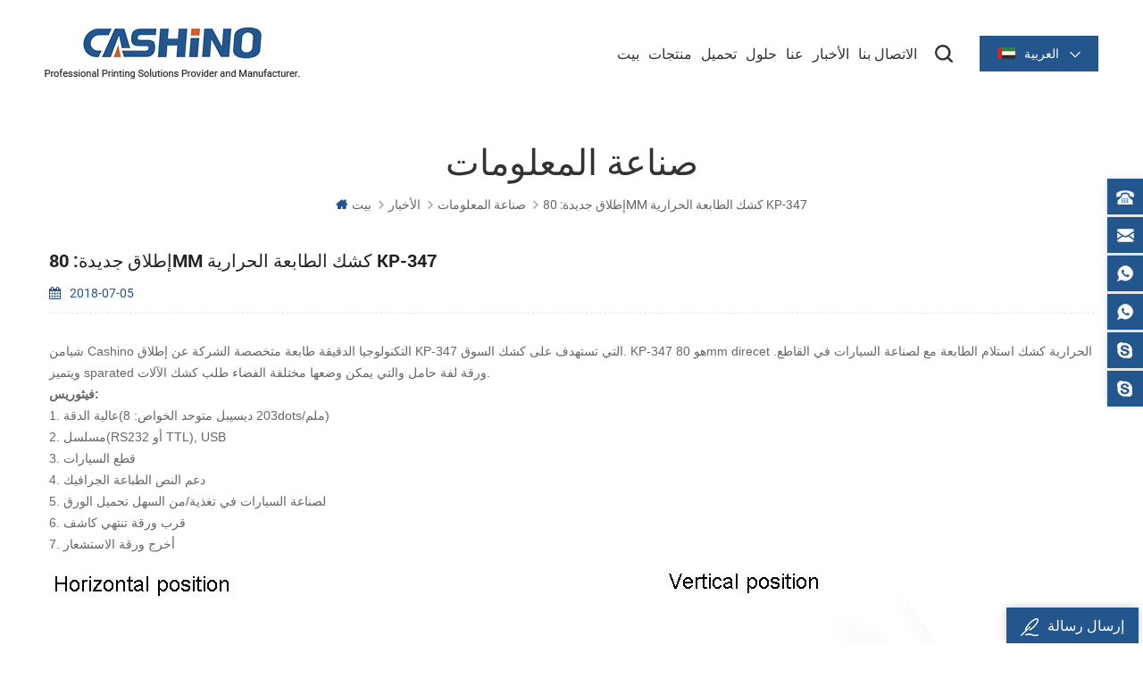

--- FILE ---
content_type: text/html
request_url: https://ar.cashinotech.com/new-launch-80mm-kiosk-thermal-printer-kp-347_n46
body_size: 8635
content:
<!DOCTYPE html PUBLIC "-//W3C//DTD XHTML 1.0 Transitional//EN" "http://www.w3.org/TR/xhtml1/DTD/xhtml1-transitional.dtd">
<html xmlns="http://www.w3.org/1999/xhtml" lang="ar">
<head>
    <meta http-equiv="X-UA-Compatible" content="IE=edge">
    <meta http-equiv="X-UA-Compatible" content="IE=9" />
    <meta http-equiv="X-UA-Compatible" content="IE=edge,Chrome=1" />
    <meta name="viewport" content="width=device-width, initial-scale=1.0, user-scalable=no">
    <meta http-equiv="Content-Type" content="text/html; charset=utf-8" />
                <title>إطلاق جديدة: 80mm Direcet الحرارية كشك استلام الطابعة KP-347-ar.cashinotech.com</title>
        <meta name="keywords" content="80MM كشك طابعة حراري,KP-347 كشك التذاكر الطابعة الحرارية كشك الشركات المصنعة للطابعة" />
        <meta name="description" content="شيامن Cashino التكنولوجيا Co. ، Ltd هو الصغير الطابعة الشركات المتخصصة ، KP-347 هو 80mm direcet الحرارية كشك استلام الطابعة مع لصناعة السيارات في القاطع,عالية الدقة و دعم النص والرسوم البيانية والطباعة ، إذا كنت تريد أن تعرف أكثر من ذلك ، اتصل بنا الآن!" />
                <link href="/uploadfile/userimg/c9d20e44353ae19b2a0e21d3926445d3.png" rel="shortcut icon"  />
    

        <meta property="og:url" content="https://ar.cashinotech.com/new-launch-80mm-kiosk-thermal-printer-kp-347_n46">
    <meta property="og:title" content="إطلاق جديدة: 80mm direcet الحرارية كشك استلام الطابعة KP-347-ar.cashinotech.com">
    <meta property="og:type" content="website">
    <meta property="og:description" content="شيامن Cashino التكنولوجيا Co. ، Ltd هو الصغير الطابعة الشركات المتخصصة ، KP-347 هو 80mm direcet الحرارية كشك استلام الطابعة مع لصناعة السيارات في القاطع,عالية الدقة و دعم النص والرسوم البيانية والطباعة ، إذا كنت تريد أن تعرف أكثر من ذلك ، اتصل بنا الآن!">
    <meta property="og:image" content="https://ar.cashinotech.com/uploadfile/news/a285806300cce2890ff23beb47735001.jpg"/>

    <meta name="twitter:title" content="إطلاق جديدة: 80mm direcet الحرارية كشك استلام الطابعة KP-347-ar.cashinotech.com">
    <meta name="twitter:description" content="شيامن Cashino التكنولوجيا Co. ، Ltd هو الصغير الطابعة الشركات المتخصصة ، KP-347 هو 80mm direcet الحرارية كشك استلام الطابعة مع لصناعة السيارات في القاطع,عالية الدقة و دعم النص والرسوم البيانية والطباعة ، إذا كنت تريد أن تعرف أكثر من ذلك ، اتصل بنا الآن!">

            <link rel="alternate" hreflang="en" href="https://www.cashinotech.com/new-launch-80mm-kiosk-thermal-printer-kp-347_n46" />
            <link rel="alternate" hreflang="ru" href="https://ru.cashinotech.com/new-launch-80mm-kiosk-thermal-printer-kp-347_n46" />
            <link rel="alternate" hreflang="es" href="https://es.cashinotech.com/new-launch-80mm-kiosk-thermal-printer-kp-347_n46" />
            <link rel="alternate" hreflang="pt" href="https://pt.cashinotech.com/new-launch-80mm-kiosk-thermal-printer-kp-347_n46" />
            <link rel="alternate" hreflang="ar" href="https://ar.cashinotech.com/new-launch-80mm-kiosk-thermal-printer-kp-347_n46" />
            <link rel="alternate" hreflang="tr" href="https://tr.cashinotech.com/new-launch-80mm-kiosk-thermal-printer-kp-347_n46" />
            <link rel="alternate" hreflang="th" href="https://th.cashinotech.com/new-launch-80mm-kiosk-thermal-printer-kp-347_n46" />
        <link type="text/css" rel="stylesheet" href="/template/css/style.css" />
            <script type="text/javascript" src="/template/js/demo.js"></script>


        <!--[if it ie9]
        <script src="/template/js/html5shiv.min.js"></script>
        <script src="/template/js/respond.min.js"></script>
    -->
        <!--[if IE 8]>
        <script src="https://oss.maxcdn.com/libs/html5shiv/3.7.0/html5shiv.js"></script>
        <script src="https://oss.maxcdn.com/libs/respond.js/1.3.0/respond.min.js"></script>
        <![endif]-->


        <meta name="google-site-verification" content="GUU0L5Wz6AeE2DVsfMOpQ5CfNmy0hwv_BKTfPR3hQIA" />
<!-- Google Tag Manager -->
<script>(function(w,d,s,l,i){w[l]=w[l]||[];w[l].push({'gtm.start':
new Date().getTime(),event:'gtm.js'});var f=d.getElementsByTagName(s)[0],
j=d.createElement(s),dl=l!='dataLayer'?'&l='+l:'';j.async=true;j.src=
'https://www.googletagmanager.com/gtm.js?id='+i+dl;f.parentNode.insertBefore(j,f);
})(window,document,'script','dataLayer','GTM-K29Q7P');</script>
<!-- End Google Tag Manager -->    

                </head>
<body>
    <!-- Google Tag Manager (noscript) -->
<noscript><iframe src="https://www.googletagmanager.com/ns.html?id=GTM-K29Q7P"
height="0" width="0" style="display:none;visibility:hidden"></iframe></noscript>
<!-- End Google Tag Manager (noscript) -->            <!-- Load Facebook SDK for JavaScript -->
      <div id="fb-root"></div>
      <script>
        window.fbAsyncInit = function() {
          FB.init({
            xfbml            : true,
            version          : 'v7.0'
          });
        };

        (function(d, s, id) {
        var js, fjs = d.getElementsByTagName(s)[0];
        if (d.getElementById(id)) return;
        js = d.createElement(s); js.id = id;
        js.src = 'https://connect.facebook.net/en_US/sdk/xfbml.customerchat.js';
        fjs.parentNode.insertBefore(js, fjs);
      }(document, 'script', 'facebook-jssdk'));</script>

      <!-- Your Chat Plugin code -->
      <div class="fb-customerchat"
        attribution=setup_tool
        page_id="103410951454652">
      </div>    <div class="m m-head clearfix" style="">
    <div class="m-box">
        <div class="m-h clearfix">
            <div class="logo">
                                    <a class="logo-01" href="/" title="Xiamen Cashino Technology Co., Ltd."><img alt="Xiamen Cashino Technology Co., Ltd." src="/uploadfile/userimg/7fe8e4432da79ad0f879d33dc0fb13fc.png" /></a>
                            </div>
            <div class="fy-xiala">
                                <dl class="select">
                    <dt><img src="/template/images/ar.png" alt="ar" /><i>العربية</i><span>ar</span></dt>
                    <dd>
                        <ul>
                                                            <li><a href="http://www.cashinotech.com/new-launch-80mm-kiosk-thermal-printer-kp-347_n46"><img src="/template/images/en.png" alt="en" /><span>en</span><i>English</i></a></li>
                                                            <li><a href="http://ru.cashinotech.com/new-launch-80mm-kiosk-thermal-printer-kp-347_n46"><img src="/template/images/ru.png" alt="ru" /><span>ru</span><i>русский</i></a></li>
                                                            <li><a href="http://es.cashinotech.com/new-launch-80mm-kiosk-thermal-printer-kp-347_n46"><img src="/template/images/es.png" alt="es" /><span>es</span><i>español</i></a></li>
                                                            <li><a href="http://pt.cashinotech.com/new-launch-80mm-kiosk-thermal-printer-kp-347_n46"><img src="/template/images/pt.png" alt="pt" /><span>pt</span><i>português</i></a></li>
                                                            <li><a href="https://ar.cashinotech.com/new-launch-80mm-kiosk-thermal-printer-kp-347_n46"><img src="/template/images/ar.png" alt="ar" /><span>ar</span><i>العربية</i></a></li>
                                                            <li><a href="http://tr.cashinotech.com/new-launch-80mm-kiosk-thermal-printer-kp-347_n46"><img src="/template/images/tr.png" alt="tr" /><span>tr</span><i>Türkçe</i></a></li>
                                                            <li><a href="http://th.cashinotech.com/new-launch-80mm-kiosk-thermal-printer-kp-347_n46"><img src="/template/images/th.png" alt="th" /><span>th</span><i>ไทย</i></a></li>
                                                    </ul>
                    </dd>
                </dl>
            </div>
            <div class="attr-nav clearfix">
                <div class="search">
                    <a title="search" rel="nofollow">
                    </a>
                </div>
            </div>
            <ul class="nav-heng">
                <li><a title="بيت" href='/'>بيت</a></li>
                <li class="">
                    <a title="منتجات" href="/products">منتجات</a>
                    <div class="nav-heng-box">
                        <ul class="clearfix">
                                                            <li>
                                    <i><img src="/uploadfile/category/65903c9c7dcda371dd802061b744b4d4.jpg" alt="الطابعات المحمولة"></i>
                                    <span><a title="الطابعات المحمولة" href="/mobile-printers_c40">الطابعات المحمولة</a></span>
                                                                            <div>
                                                                                            <a title="طابعة فواتير المحمول" href="/mobile-receipt-printer_c4">طابعة فواتير المحمول</a>
                                                                                            <a title="طابعة الملصقات المتنقلة" href="/mobile-label-printer_c31">طابعة الملصقات المتنقلة</a>
                                                                                    </div>
                                                                    </li>
                                                            <li>
                                    <i><img src="/uploadfile/category/bbb0ac29417bc2e38edc82cbf9be6e2b.jpg" alt="طابعات الأكشاك"></i>
                                    <span><a title="طابعات الأكشاك" href="/kiosk-printers_c3">طابعات الأكشاك</a></span>
                                                                            <div>
                                                                                            <a title="طابعات كشك بحجم 2 بوصة" href="/2-inch-kiosk-printers_c18">طابعات كشك بحجم 2 بوصة</a>
                                                                                            <a title="طابعات كشك 3 بوصة" href="/3-inch-kiosk-printers_c19">طابعات كشك 3 بوصة</a>
                                                                                            <a title="طابعات كشك 4 بوصة" href="/4-inch-kiosk-printers_c23">طابعات كشك 4 بوصة</a>
                                                                                    </div>
                                                                    </li>
                                                            <li>
                                    <i><img src="/uploadfile/category/e804e012761f785d67c5cd417dbf87f1.jpg" alt="طابعات اللوحات"></i>
                                    <span><a title="طابعات اللوحات" href="/panel-printers_c1">طابعات اللوحات</a></span>
                                                                            <div>
                                                                                            <a title="طابعة لوحة 2 بوصة" href="/2-inch-panel-printer_c16">طابعة لوحة 2 بوصة</a>
                                                                                            <a title="طابعة لوحة 3 بوصة" href="/3-inch-panel-prnter_c17">طابعة لوحة 3 بوصة</a>
                                                                                            <a title="طابعة لوحة 2 بوصة مع القاطع" href="/2-inch-panel-printer-with-cutter_c26">طابعة لوحة 2 بوصة مع القاطع</a>
                                                                                            <a title="طابعة لوحة 3 بوصة مع القاطع" href="/3-inch-panel-printer-with-cutter_c27">طابعة لوحة 3 بوصة مع القاطع</a>
                                                                                    </div>
                                                                    </li>
                                                            <li>
                                    <i><img src="/uploadfile/category/dd06c3c33d43c6e6bcb9a8f65077c854.jpg" alt="طابعات الاستلام"></i>
                                    <span><a title="طابعات الاستلام" href="/receipt-printers_c5">طابعات الاستلام</a></span>
                                                                            <div>
                                                                                            <a title="سلسلة حرارية 2 بوصة/58 مم" href="/2-inch-58mm-thermal-series_c20">سلسلة حرارية 2 بوصة/58 مم</a>
                                                                                            <a title="سلسلة حرارية 3 بوصة/80 مم" href="/3-inch-80mm-thermal-series_c21">سلسلة حرارية 3 بوصة/80 مم</a>
                                                                                    </div>
                                                                    </li>
                                                            <li>
                                    <i><img src="/uploadfile/category/a7736d780f831b0bbea55405d186e872.jpg" alt="طابعات الملصقات"></i>
                                    <span><a title="طابعات الملصقات" href="/label-printers_c36">طابعات الملصقات</a></span>
                                                                            <div>
                                                                                            <a title="سلسلة 2 بوصة/60 مم" href="/2-inch-60mm-series_c63">سلسلة 2 بوصة/60 مم</a>
                                                                                            <a title="سلسلة 3 بوصة/80 مم" href="/3-inch-80mm-series_c29">سلسلة 3 بوصة/80 مم</a>
                                                                                            <a title="سلسلة 4 بوصة/110 مم" href="/4-inch-110mm-series_c30">سلسلة 4 بوصة/110 مم</a>
                                                                                    </div>
                                                                    </li>
                                                            <li>
                                    <i><img src="/uploadfile/category/262430b98128fea0d454e004584eaff9.jpg" alt="Cloud Printers"></i>
                                    <span><a title="Cloud Printers" href="/cloud-printers_c65">Cloud Printers</a></span>
                                                                    </li>
                                                            <li>
                                    <i><img src="/uploadfile/category/401b43127bd658c66cd6c8a52c8c4322.jpg" alt="Wristband printers"></i>
                                    <span><a title="Wristband printers" href="/wristband-printers_c66">Wristband printers</a></span>
                                                                    </li>
                                                            <li>
                                    <i><img src="/uploadfile/category/d87649452eae4845836672a48880e9df.jpg" alt="محطة نقاط البيع"></i>
                                    <span><a title="محطة نقاط البيع" href="/pos-pda_c37">محطة نقاط البيع</a></span>
                                                                            <div>
                                                                                            <a title="محطة نقاط البيع المحمولة" href="/handheld-type_c41">محطة نقاط البيع المحمولة</a>
                                                                                            <a title="محطة نقاط البيع كشك" href="/kiosk-pos-terminal_c42">محطة نقاط البيع كشك</a>
                                                                                    </div>
                                                                    </li>
                                                            <li>
                                    <i><img src="/uploadfile/category/78dc250e3b0bcfc79bd976efed025498.JPG" alt="آليات الطابعة"></i>
                                    <span><a title="آليات الطابعة" href="/printer-mechanisms_c44">آليات الطابعة</a></span>
                                                                            <div>
                                                                                            <a title="آليات الطابعة الحرارية" href="/thermal-printer-mechanisms_c50">آليات الطابعة الحرارية</a>
                                                                                            <a title="آليات تسمية الطابعة" href="/label-printer-mechanisms_c51">آليات تسمية الطابعة</a>
                                                                                    </div>
                                                                    </li>
                                                            <li>
                                    <i><img src="/uploadfile/category/0d6f3ee27fcd8fdfe310d2063303fc62.jpg" alt="الماسحات الضوئية"></i>
                                    <span><a title="الماسحات الضوئية" href="/scanners_c35">الماسحات الضوئية</a></span>
                                                                            <div>
                                                                                            <a title="سلسلة منصة المسح" href="/scanning-platform-series_c60">سلسلة منصة المسح</a>
                                                                                            <a title="سلسلة الماسح الضوئي المدمجة" href="/embedded-scanner-series_c58">سلسلة الماسح الضوئي المدمجة</a>
                                                                                            <a title="سلسلة بندقية المسح" href="/scanning-gun-series_c59">سلسلة بندقية المسح</a>
                                                                                    </div>
                                                                    </li>
                                                            <li>
                                    <i><img src="/uploadfile/category/4f7f48a8fe7c1af5d80961d4a44e7c17.jpg" alt="مُكَمِّلات"></i>
                                    <span><a title="مُكَمِّلات" href="/accessories_c38">مُكَمِّلات</a></span>
                                                                            <div>
                                                                                            <a title="لوحة تشغيل الطابعة" href="/printer-driver-board_c7">لوحة تشغيل الطابعة</a>
                                                                                    </div>
                                                                    </li>
                                                    </ul>
                    </div>
                </li>
                                <li class="nav-shu"><a title="تحميل" href="/category/downloads/1">تحميل</a>
                    <div class="nav-shu-box">
                        <ul>
                                                            <li><a title="السائقين" href="/category/downloads/2">السائقين</a></li>
                                                            <li><a title="فائدة" href="/category/downloads/5">فائدة</a></li>
                                                            <li><a title="SDK" href="/category/downloads/4">SDK</a></li>
                                                            <li><a title="تسمية محرر" href="/category/downloads/7">تسمية محرر</a></li>
                                                            <li><a title="أدلة المستخدم" href="/category/downloads/6">أدلة المستخدم</a></li>
                                                            <li><a title="النشرة" href="/category/downloads/3">النشرة</a></li>
                                                    </ul>
                    </div>
                </li>
                                <li class="nav-shu"><a title="حلول" href="/solutions_nc2">حلول</a>
                                    </li>
                                    <li class="nav-shu"><a title="عنا" href="/cashino-introduction_d11">عنا</a>
                                                      <div class="nav-shu-box">
                                <ul>
                                                                            <li><a title="Cashino مقدمة" href="/cashino-introduction_d11">Cashino مقدمة</a></li>
                                                                            <li><a title="تاريخ الشركة" href="/company-history_d12">تاريخ الشركة</a></li>
                                                                            <li><a title="المشهد الشركة" href="/company-show_d15">المشهد الشركة</a></li>
                                                                            <li><a title="فريقنا" href="/our-team_d13">فريقنا</a></li>
                                                                    </ul>
                            </div>
                                            </li>
                                                <li class="nav-shu"><a title="الأخبار" href="/news_nc1">الأخبار</a>
                                            <div class="nav-shu-box">
                            <ul>
                                                                    <li><a title="أخبار الشركة" href="/_nc5">أخبار الشركة</a></li>
                                                                    <li><a title="صناعة المعلومات" href="/_nc6">صناعة المعلومات</a></li>
                                                                    <li><a title="المعارض" href="/_nc7">المعارض</a></li>
                                                            </ul>
                        </div>
                                    </li>
                                    <li class="nav-shu"><a title="الاتصال بنا" href="/contact-us_d2">الاتصال بنا</a>
                                            </li>
                            </ul>
            <div class="mobile-menu-area">
                <div class="container">
                    <div class="row">
                        <nav id="mobile-menu">
                            <ul class="clearfix">
                                <li><a title="بيت" href="/">بيت</a></li>
                                <li><a title="منتجات" href="/products">منتجات</a>
                                    <ul>
                                                                                    <li><a title="الطابعات المحمولة" href="/mobile-printers_c40">الطابعات المحمولة</a>
                                                                                                    <ul>
                                                                                                                    <li><a title="طابعة فواتير المحمول" href="/mobile-receipt-printer_c4">طابعة فواتير المحمول</a></li>
                                                                                                                    <li><a title="طابعة الملصقات المتنقلة" href="/mobile-label-printer_c31">طابعة الملصقات المتنقلة</a></li>
                                                                                                            </ul>
                                                                                            </li>
                                                                                    <li><a title="طابعات الأكشاك" href="/kiosk-printers_c3">طابعات الأكشاك</a>
                                                                                                    <ul>
                                                                                                                    <li><a title="طابعات كشك بحجم 2 بوصة" href="/2-inch-kiosk-printers_c18">طابعات كشك بحجم 2 بوصة</a></li>
                                                                                                                    <li><a title="طابعات كشك 3 بوصة" href="/3-inch-kiosk-printers_c19">طابعات كشك 3 بوصة</a></li>
                                                                                                                    <li><a title="طابعات كشك 4 بوصة" href="/4-inch-kiosk-printers_c23">طابعات كشك 4 بوصة</a></li>
                                                                                                            </ul>
                                                                                            </li>
                                                                                    <li><a title="طابعات اللوحات" href="/panel-printers_c1">طابعات اللوحات</a>
                                                                                                    <ul>
                                                                                                                    <li><a title="طابعة لوحة 2 بوصة" href="/2-inch-panel-printer_c16">طابعة لوحة 2 بوصة</a></li>
                                                                                                                    <li><a title="طابعة لوحة 3 بوصة" href="/3-inch-panel-prnter_c17">طابعة لوحة 3 بوصة</a></li>
                                                                                                                    <li><a title="طابعة لوحة 2 بوصة مع القاطع" href="/2-inch-panel-printer-with-cutter_c26">طابعة لوحة 2 بوصة مع القاطع</a></li>
                                                                                                                    <li><a title="طابعة لوحة 3 بوصة مع القاطع" href="/3-inch-panel-printer-with-cutter_c27">طابعة لوحة 3 بوصة مع القاطع</a></li>
                                                                                                            </ul>
                                                                                            </li>
                                                                                    <li><a title="طابعات الاستلام" href="/receipt-printers_c5">طابعات الاستلام</a>
                                                                                                    <ul>
                                                                                                                    <li><a title="سلسلة حرارية 2 بوصة/58 مم" href="/2-inch-58mm-thermal-series_c20">سلسلة حرارية 2 بوصة/58 مم</a></li>
                                                                                                                    <li><a title="سلسلة حرارية 3 بوصة/80 مم" href="/3-inch-80mm-thermal-series_c21">سلسلة حرارية 3 بوصة/80 مم</a></li>
                                                                                                            </ul>
                                                                                            </li>
                                                                                    <li><a title="طابعات الملصقات" href="/label-printers_c36">طابعات الملصقات</a>
                                                                                                    <ul>
                                                                                                                    <li><a title="سلسلة 2 بوصة/60 مم" href="/2-inch-60mm-series_c63">سلسلة 2 بوصة/60 مم</a></li>
                                                                                                                    <li><a title="سلسلة 3 بوصة/80 مم" href="/3-inch-80mm-series_c29">سلسلة 3 بوصة/80 مم</a></li>
                                                                                                                    <li><a title="سلسلة 4 بوصة/110 مم" href="/4-inch-110mm-series_c30">سلسلة 4 بوصة/110 مم</a></li>
                                                                                                            </ul>
                                                                                            </li>
                                                                                    <li><a title="Cloud Printers" href="/cloud-printers_c65">Cloud Printers</a>
                                                                                            </li>
                                                                                    <li><a title="Wristband printers" href="/wristband-printers_c66">Wristband printers</a>
                                                                                            </li>
                                                                                    <li><a title="محطة نقاط البيع" href="/pos-pda_c37">محطة نقاط البيع</a>
                                                                                                    <ul>
                                                                                                                    <li><a title="محطة نقاط البيع المحمولة" href="/handheld-type_c41">محطة نقاط البيع المحمولة</a></li>
                                                                                                                    <li><a title="محطة نقاط البيع كشك" href="/kiosk-pos-terminal_c42">محطة نقاط البيع كشك</a></li>
                                                                                                            </ul>
                                                                                            </li>
                                                                                    <li><a title="آليات الطابعة" href="/printer-mechanisms_c44">آليات الطابعة</a>
                                                                                                    <ul>
                                                                                                                    <li><a title="آليات الطابعة الحرارية" href="/thermal-printer-mechanisms_c50">آليات الطابعة الحرارية</a></li>
                                                                                                                    <li><a title="آليات تسمية الطابعة" href="/label-printer-mechanisms_c51">آليات تسمية الطابعة</a></li>
                                                                                                            </ul>
                                                                                            </li>
                                                                                    <li><a title="الماسحات الضوئية" href="/scanners_c35">الماسحات الضوئية</a>
                                                                                                    <ul>
                                                                                                                    <li><a title="سلسلة منصة المسح" href="/scanning-platform-series_c60">سلسلة منصة المسح</a></li>
                                                                                                                    <li><a title="سلسلة الماسح الضوئي المدمجة" href="/embedded-scanner-series_c58">سلسلة الماسح الضوئي المدمجة</a></li>
                                                                                                                    <li><a title="سلسلة بندقية المسح" href="/scanning-gun-series_c59">سلسلة بندقية المسح</a></li>
                                                                                                            </ul>
                                                                                            </li>
                                                                                    <li><a title="مُكَمِّلات" href="/accessories_c38">مُكَمِّلات</a>
                                                                                                    <ul>
                                                                                                                    <li><a title="لوحة تشغيل الطابعة" href="/printer-driver-board_c7">لوحة تشغيل الطابعة</a></li>
                                                                                                            </ul>
                                                                                            </li>
                                                                            </ul>
                                </li>
                                                                <li><a title="تحميل" href="/category/downloads/1">تحميل</a>
                                    <ul>
                                                                                    <li><a title="السائقين" href="/category/downloads/2">السائقين</a></li>
                                                                                    <li><a title="فائدة" href="/category/downloads/5">فائدة</a></li>
                                                                                    <li><a title="SDK" href="/category/downloads/4">SDK</a></li>
                                                                                    <li><a title="تسمية محرر" href="/category/downloads/7">تسمية محرر</a></li>
                                                                                    <li><a title="أدلة المستخدم" href="/category/downloads/6">أدلة المستخدم</a></li>
                                                                                    <li><a title="النشرة" href="/category/downloads/3">النشرة</a></li>
                                                                            </ul>
                                </li>
                                                                <li><a title="حلول" href="/solutions_nc2">حلول</a>
                                                                    </li>
                                                                    <li><a title="عنا" href="/cashino-introduction_d11">عنا</a>
                                                                                    <ul>
                                                                                                    <li><a title="Cashino مقدمة" href="/cashino-introduction_d11">Cashino مقدمة</a></li>
                                                                                                    <li><a title="تاريخ الشركة" href="/company-history_d12">تاريخ الشركة</a></li>
                                                                                                    <li><a title="المشهد الشركة" href="/company-show_d15">المشهد الشركة</a></li>
                                                                                                    <li><a title="فريقنا" href="/our-team_d13">فريقنا</a></li>
                                                                                            </ul>
                                                                            </li>
                                                                                                <li><a title="الأخبار" href="/news_nc1">الأخبار</a>
                                                                            <ul>
                                                                                            <li><a title="أخبار الشركة" href="/_nc5">أخبار الشركة</a></li>
                                                                                            <li><a title="صناعة المعلومات" href="/_nc6">صناعة المعلومات</a></li>
                                                                                            <li><a title="المعارض" href="/_nc7">المعارض</a></li>
                                                                                    </ul>
                                                                    </li>
                                                                    <li><a title="الاتصال بنا" href="/contact-us_d2">الاتصال بنا</a>
                                                                            </li>
                                                            </ul>
                        </nav>
                    </div>
                </div>
            </div>
            <div class="top-search">
                <div class="top-searchW">
                    <span class="input-group-addon close-search"></span>
                    <div class="input-group">
                        <div class="header_search clearfix">
                            <input name="search_keyword" onkeydown="javascript:enterIn(event);" type="text" target="_blank" class="search_main form-control" placeholder="يبحث...">
                            <input type="submit" class="search_btn btn_search1" value="">
                        </div>
                    </div>
                </div>
            </div>
        </div>
    </div>
</div>
                             
 <div class="main page-banner">
                              </div>
 
  <div class="m main-mbx">
        <div class="m-box">
            <div class="main-0j clearfix">
                <div class="m-bt">
                    <div><span>صناعة المعلومات</span></div>
                </div>
                <div class="mbx-nr">
                    <a class="home" href="/">
                        <i class="fa fa-home"></i>بيت</a>
                                                                                  <i class="fa fa-angle-right"></i><a href="/news_nc1">الأخبار</a>
                                                              <i class="fa fa-angle-right"></i><a href="/industry-information_nc6">صناعة المعلومات</a>
                    <i class="fa fa-angle-right"></i><a href="/new-launch-80mm-kiosk-thermal-printer-kp-347_n46"><h2>إطلاق جديدة: 80MM كشك الطابعة الحرارية KP-347</h2></a>
                                    </div>
            </div>
        </div>
    </div> 
    <div class="m-ny">
        <div class="m-box clearfix">
            <div class="main-body clearfix">
                
                <div class="main-right-01 clearfix">
                    <div class="ny-big-bt-03 ">
                        <p>إطلاق جديدة: 80MM كشك الطابعة الحرارية KP-347</p>
                    </div>
                    <ul class="news-rr news-rr-01 ">
                        <li><i class="fa fa-calendar"></i>2018-07-05</li>
                    </ul>
                    <div class="news_main clearfix ">
                        <div><p><span style="font-family:Arial;font-size:14px;"> شيامن Cashino التكنولوجيا الدقيقة طابعة متخصصة الشركة عن إطلاق KP-347 التي تستهدف على كشك السوق. KP-347 هو 80mm direcet الحرارية كشك استلام الطابعة مع لصناعة السيارات في القاطع. ويتميز sparated ورقة لفة حامل والتي يمكن وضعها مختلفة الفضاء طلب كشك الآلات.</span></p>
<p> </p>
<p><span style="font-family:Arial;font-size:14px;"><b> فيثوريس:</b></span><br />
<span style="font-family:Arial;font-size:14px;"> 1. عالية الدقة(203 ديسيبل متوحد الخواص: 8dots/ملم)</span><br />
<span style="font-family:Arial;font-size:14px;"> 2. مسلسل(RS232 أو TTL), USB</span><br />
<span style="font-family:Arial;font-size:14px;"> 3. قطع السيارات</span><br />
<span style="font-family:Arial;font-size:14px;"> 4. دعم النص الطباعة الجرافيك</span><br />
<span style="font-family:Arial;font-size:14px;"> 5. لصناعة السيارات في تغذية/من السهل تحميل الورق</span><br />
<span style="font-family:Arial;font-size:14px;"> <span style="font-size:14px;font-family:Arial;"> 6. قرب ورقة تنتهي كاشف</span></span></p>
<p><span style="font-family:Arial;font-size:14px;"> 7. أخرج ورقة الاستشعار</span></p>
<p><span style="font-family:Arial;font-size:14px;"><img src="/js/htmledit/kindeditor-en/attached/20171029/20171029224011_85754.jpg" alt="" /><br />
</span></p>
<p> </p>
<p><span style="font-size:14px;font-family:Arial;"> KP-347 مثالي<b><a href="http://www.cashinotech.com/80mm-kiosk-thermal-printer-kp-347_p106.html" target="_blank"> كشك الطابعة فتم</a></b> , صراف آلي, آلة البيع و جميع أنواع الآلات كشك.</span></p>
<p><span style="font-family:Arial;"><span style="font-size:14px;"> ذات الصلة URL:<a href="http://www.cashinotech.com/80mm-kiosk-thermal-printer-kp-347_p106.html" target="_blank"> http://www.cashinotech.com/80mm-kiosk-thermal-printer-kp-347_p106.html</a></span></span></p>
<p></p></div>
                         
                    </div>
                    <ul class="page_turn clearfix ">
                                                <li>
                            <p>سابق :</p><a href="/new-launch-4-inch-pos-label-barcode-printer-csn-400_n47">إطلاق جديدة: 4 بوصة نقاط البيع التسمية طابعة الباركود CSN-400</a></li>
                                                                        <li>
                            <p>التالي :</p><a href="/new-product-58mm-kisok-thermal-receipt-printer-kp-247_n43">المنتج الجديد: 58mm kisok استلام الطابعة الحرارية－KP-247</a></li>
                                            </ul>
                </div>
            </div>
        </div>
    </div>
    
<div class="m m-f" style="background:#222222 url(/template/images/f-bj.jpg) no-repeat center bottom;">
        <div class="m-f-01">
            <div class="m-box">
                <div class="footer clearfix">
                    <div id="right_column" class="fot_links fot_links-01">
                        <section id="blockbestsellers" class="block products_block column_box">
                            <span class="fot_title"><em>اتصل بنا</em><i class="fa fa-chevron-down"></i></span>
                            <div class="block_content">
                                <div class="m-f-con">
                                    <p><i><img src="/template/images/f-con-01.png" /></i>3-4/F, No.361 Qiaoying Road, Jimei District, Xiamen,China</p>
                                                                        <p><i><img src="/template/images/f-con-02.png" /></i><a rel="nofollow" href="Tel:+86-592-5517253">+86-592-5517253</a></p>
                                     
                                                                        <p><i><img src="/template/images/f-con-03.png" /></i><span>+86-592-5231815</span></p>
                                                                           
                                    <p><i><img src="/template/images/f-con-04.png" /></i><a rel="nofollow" href="mailto:info@csntek.com">info@csntek.com</a></p>
                                     
                                                                                                                                              <p><i><img src="/template/images/f-con-05.png" /></i>
                                        <a rel="nofollow" href="skype:sales15@csntek.com?chat">sales15@csntek.com</a>
                                    </p>
                                                                        <p><i><img src="/template/images/f-con-05.png" /></i>
                                        <a rel="nofollow" href="skype:sales09@csntek.com?chat">sales09@csntek.com</a>
                                    </p>
                                                                                                             
                                </div>
                                <div class="f-link">
                                        
                                      
                                                                             <a href="https://www.facebook.com/Cashinotech-216200055424982" target="_blank" rel="nofollow"><i class="f-link-02"><img src="/uploadfile/friendlink/06137a013f855529edfd486281fffcf6.png" /></i></a>
                                                                             <a href="https://www.linkedin.com/in/cashinotech/" target="_blank" rel="nofollow"><i class="f-link-02"><img src="/uploadfile/friendlink/92d5b80d4c2a543a7a3d9fdd4e2c8dc4.png" /></i></a>
                                                                             <a href="https://twitter.com/cashinotech1" target="_blank" rel="nofollow"><i class="f-link-02"><img src="/uploadfile/friendlink/003addf33c563aa427cd6009b93a5e00.png" /></i></a>
                                                                             <a href="https://www.youtube.com" target="_blank" rel="nofollow"><i class="f-link-02"><img src="/uploadfile/friendlink/a92123110aa70b4b74417e016c4f8c89.png" /></i></a>
                                                                             <a href="https://www.pinterest.com" target="_blank" rel="nofollow"><i class="f-link-02"><img src="/uploadfile/friendlink/5c080391e34566a53508dc09c56598da.png" /></i></a>
                                                                           
                                     
                                </div>
                            </div>
                        </section>
                    </div>
                    <div id="right_column" class="fot_links fot_links-02">
                        <section id="blockbestsellers" class="block products_block column_box">
                            <span class="fot_title"><em>المنتجات الساخنة</em><i class="fa fa-chevron-down"></i></span>
                            <div class="block_content toggle_content">
                                <ul>
                                     
                                    <li><a href="/58mm-portable-mobile-bluetooth-thermal-printer-ptp-ii_p8.html">58MM المتنقلة المحمولة بلوتوث الطابعة الحرارية PTP-II</a></li>
                                     
                                    <li><a href="/58mm-micro-panel-thermal-receipt-printer-csn-a1_p9.html">58mm الدقيقة الفريق استلام الطابعة الحرارية CSN-A1</a></li>
                                     
                                    <li><a href="/kp-300h-3inch-thermal-kiosk-printer-module_p108.html">KP-300H 3inch الحرارية كشك الطابعة وحدة</a></li>
                                     
                                    <li><a href="/kp-300v-80mm-width-high-speed-kiosk-thermal-printer_p109.html">KP-300V 80mm عرض عالية السرعة كشك الطابعة الحرارية</a></li>
                                     
                                    <li><a href="/ep-380ck-80mm-thermal-printer-with-cover-lock_p111.html">EP-380CK 80mm طابعة حرارية مع قفل غطاء</a></li>
                                     
                                    <li><a href="/ttl-dc12v-58mm-mini-embedded-taxi-thermal-receipt-printer_p76.html">TTL DC12V 58mm البسيطة جزءا لا يتجزأ من سيارات الأجرة استلام الطابعة الحرارية</a></li>
                                     
                                </ul>
                            </div>
                        </section>
                    </div>
                    <div id="right_column" class="fot_links fot_links-03">
                        <section id="blockbestsellers" class="block products_block column_box">
                            <span class="fot_title"><em>العلامات الساخنة</em><i class="fa fa-chevron-down"></i></span>
                            <div class="block_content toggle_content">
                                <ul>
                                                                               <li><a href="/thermal-receipt-printer_sp">طابعة الإيصالات الحرارية</a></li>
                                                                              <li><a href="/pos-receipt-printers_sp">طابعات إيصالات نقاط البيع</a></li>
                                                                              <li><a href="/kiosk-thermal-printer_sp">طابعة حرارية كشك</a></li>
                                                                              <li><a href="/bluetooth-thermal-printer_sp">طابعة حرارية بلوتوث</a></li>
                                                                              <li><a href="/mobile-bluetooth-printer_sp">طابعة بلوتوث متنقلة</a></li>
                                                                              <li><a href="/micro-panel-thermal-receipt-printer_sp">طابعة الإيصالات الحرارية ذات اللوحة الصغيرة</a></li>
                                                                              <li><a href="/mini-thermal-printer_sp">طابعة حرارية صغيرة</a></li>
                                                                              <li><a href="/mini-thermal-printer-58mm_sp">طابعة حرارية صغيرة 58 ملم</a></li>
                                                                              <li><a href="/micro-panel-printer_sp">طابعة لوحة صغيرة</a></li>
                                                                              <li><a href="/pos-thermal-printer_sp">طابعة حرارية لنقاط البيع</a></li>
                                     
                                </ul>
                            </div>
                        </section>
                    </div>
                    <div id="right_column" class="fot_links fot_links-04">
                        <section id="blockbestsellers" class="block products_block column_box">
                            <span class="fot_title"><em>إرسال رسالة</em></span>
                            <div class="block_content">
                                <div class="f-dy">
                                <form role="form" action="/inquiry/addinquiry" method="post" name="email_form" id="email_form2">
                                <input type="hidden" name="msg_title" value="Leave a Message" class="meInput" />            
                               <div class="m-f-xp clearfix">
                                <div class="m-f-xp-00 m-f-xp-01">
                                    <div class="m-f-zs">*</div>
                                    <input required name="msg_email" id="msg_email" class="m-f-xp-txt" type="text" placeholder="بريد إلكتروني *">
                                </div>
                                <div class="m-f-xp-00 m-f-xp-02">
                                    <div class="m-f-zs">*</div>
                                    <input required name="msg_tel" class="m-f-xp-txt" type="text" placeholder="هاتف / WhatsApp *">
                                </div>
                                <div class="m-f-xp-00 m-f-xp-03">
                                    <div class="m-f-zs">*</div>
                                    <textarea required name="msg_content" class="m-f-xp-txt" placeholder="رسالة *"></textarea>
                                </div>
                                <div class="m-f-xp-00 m-f-xp-04">
                                    <div class="m-more">
                                        <input type="Submit" value="تقدم" class="main-more-n">
                                    </div>
                                </div>
                                </div>
                                </form>
                                </div>
                            </div>
                        </section>
                    </div>
                </div>
            </div>
        </div>
        <div class="m-bottom clearfix">
            <div class="m-box">
                
                <div class="m-b-l">
                    <div class="f-nav">
                                          <a href="/about-us_d1">عنا</a>
                                          <a href="/contact-us_d2">الاتصال بنا</a>
                                          <a href="/sitemap.html">خريطة الموقع</a>
                                          <a href="/sitemap.xml">XML</a>
                                          <a href="/blog">بلوق</a>
                                          <a href="/privacy-policy_d10">سياسة الخصوصية</a>
                                    </div>
                    <p class="copy clearfix">© حقوق الطبع والنشر: 2026 Xiamen Cashino Technology Co., Ltd. جميع الحقوق محفوظة. </p>
                    <div class="ipv6">
                        <img src="/template/images/ipv6.png" />
                        <p>IPv6 الشبكة المدعومة</p>
                    </div>
                                        
                </div>
            </div>
        </div>
    </div>
    <div class="m-f-xin">
        <ul>
            <li>
                <a href="/"></a>
                <div>
                    <i class="fa fa-home"></i>
                    <p>بيت</p>
                </div>
            </li>
            <li>
                <a href="/products"></a>
                <div>
                    <i class="fa fa-th-large"></i>
                    <p>منتجات</p>
                </div>
            </li>
            <li>
                <div></div>
            </li>
            <li>
                <a href="/news"></a>
                <div>
                    <i class="fa fa-list-alt"></i>
                    <p>أخبار</p>
                </div>
            </li>
            <li>
                <a href="/contact-us_d2"></a>
                <div>
                    <i class="fa fa-comments-o"></i>
                    <p>اتصال</p>
                </div>
            </li>
        </ul>
    </div> 
    <div class="toTop" style="">
        <span>top</span>
    </div> 
    <div class="online_section">
        <div class="online">
            <ul>
                                <li class="online_tel"><i></i><a href="Tel:+86-592-5517253">+86-592-5517253</a></li>
                 
                   
                <li class="online_email"><i></i><a rel="nofollow" href="mailto:info@csntek.com">info@csntek.com</a></li>
                 
                                                 
                <li class="online_whatsapp"><i></i><a rel="nofollow"  target="_blank" href="https://web.whatsapp.com/send?phone=+86-15359022803&text=Hello">+86-15359022803</a></li>
                 
                <li class="online_whatsapp"><i></i><a rel="nofollow"  target="_blank" href="https://web.whatsapp.com/send?phone=+86-15396242040&text=Hello">+86-15396242040</a></li>
                                                                                              <li class="online_skype"><i></i><a rel="nofollow" href="skype:sales15@csntek.com?chat">sales15@csntek.com</a></li>
                                <li class="online_skype"><i></i><a rel="nofollow" href="skype:sales09@csntek.com?chat">sales09@csntek.com</a></li>
                                            </ul>
        </div>
    </div> 
    <div id="online_qq_layer">
        <div id="online_qq_tab">
            <a id="floatShow" rel="nofollow" href="javascript:void(0);">
                <i><img src="/template/images/xp-logo-01.png" /></i>
                <p>إرسال رسالة</p>
            </a>
            <a id="floatHide" rel="nofollow" href="javascript:void(0);">
                <p>إرسال رسالة</p><i class="fa fa-minus"></i></a>
        </div>
        <div id="onlineService">
            <form role="form" action="/inquiry/addinquiry" method="post" name="email_form" id="email_form1">
               <input type="hidden" name="msg_title" value="Leave a Message" class="meInput" />
            <div class="online_form">
                <ul>
                    <p>إذا كنت مهتما في منتجاتنا و تريد أن تعرف المزيد من التفاصيل,يرجى ترك رسالة هنا وسوف نقوم بالرد عليك بأسرع ما يمكن.</p>
                    <li>
                        <div class="cx-xp"><img src="/template/images/xp-i-01.png" /></div>
                        <input required type="text" name="msg_email" id="msg_email" class="meInput" placeholder="بريد إلكتروني *" />
                    </li>
                    <li>
                        <div class="cx-xp"><img src="/template/images/xp-i-02.png" /></div>
                        <input required type="text" name="msg_tel" class="meInput" placeholder="هاتف / WhatsApp" />
                    </li>
                    <li>
                        <div class="cx-xp"><img src="/template/images/xp-i-03.png" /></div>
                        <textarea required id="meText" nkeyup="checknum(this,3000,'tno')" maxlength="3000" name="msg_content" style="" class="meText" placeholder="رسالة *"></textarea>
                    </li>
                </ul>
                <div class="m-more">
                    <span><input class="submit" type="submit" value="تقدم"></span>
                </div>
            </div>
            </form>    
        </div>
    </div>
<script type="text/javascript"  src="/template/js/demo01.js"></script>
<script type="text/javascript"  src="/template/js/owl.carousel.min.js"></script>
<script type="text/javascript" src="/js/front/common.js"></script>
<script defer src="https://static.cloudflareinsights.com/beacon.min.js/vcd15cbe7772f49c399c6a5babf22c1241717689176015" integrity="sha512-ZpsOmlRQV6y907TI0dKBHq9Md29nnaEIPlkf84rnaERnq6zvWvPUqr2ft8M1aS28oN72PdrCzSjY4U6VaAw1EQ==" data-cf-beacon='{"version":"2024.11.0","token":"e885bde655b44d4d8b65747ad5f5b5b0","r":1,"server_timing":{"name":{"cfCacheStatus":true,"cfEdge":true,"cfExtPri":true,"cfL4":true,"cfOrigin":true,"cfSpeedBrain":true},"location_startswith":null}}' crossorigin="anonymous"></script>
</body> 
</html>
